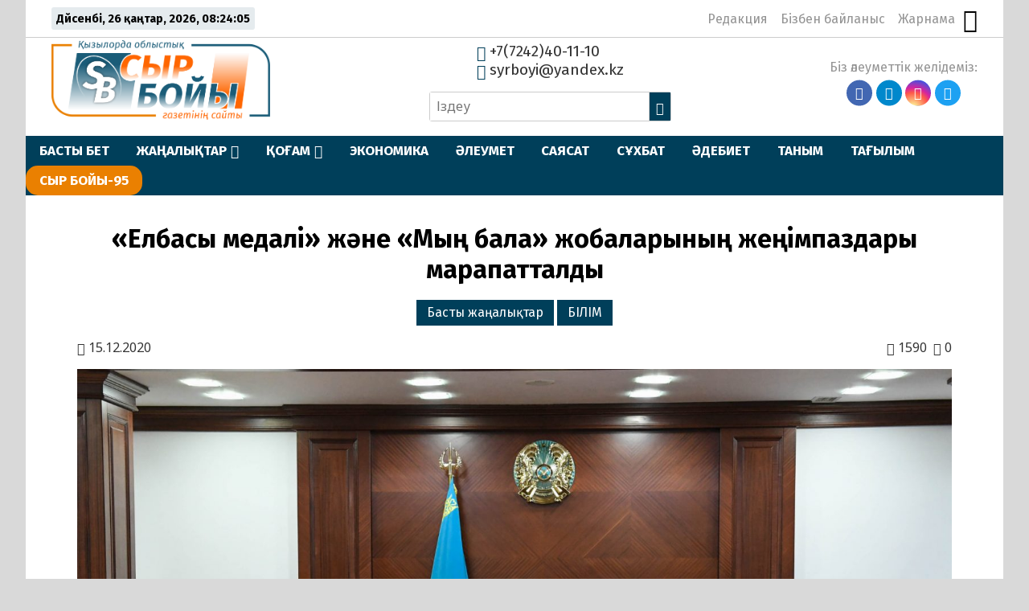

--- FILE ---
content_type: text/html; charset=UTF-8
request_url: https://syrboyi.kz/bilim/elbasy-medali-zhaene-myng-bala-zhobalarynyng-zhengimpazdary-marapattaldy-52998/
body_size: 25537
content:
<!DOCTYPE html>
<html lang="ru">

<head>
    <meta charset="UTF-8">
    <meta name="viewport" content="width=device-width, initial-scale=1.0">
    <meta name="format-detection" content="telephone=no">
    <title>«Елбасы медалі» және «Мың бала» жобаларының жеңімпаздары марапатталды &#8211; syrboyi.kz</title>
<meta name='robots' content='max-image-preview:large' />
<link rel='dns-prefetch' href='//yastatic.net' />
<link rel='dns-prefetch' href='//s.w.org' />
<meta name="robots" content="index, follow"><meta property="og:site_name" content="Сыр Бойы"/><meta property="og:type" content="article"/><meta property="og:title" content="«Елбасы медалі» және «Мың бала» жобаларының жеңімпаздары марапатталды"/><meta property="og:url" content="https://syrboyi.kz/bilim/elbasy-medali-zhaene-myng-bala-zhobalarynyng-zhengimpazdary-marapattaldy-52998/"/><meta property="og:image" content="https://syrboyi.kz/wp-content/uploads/2020/12/131398242_2972200666216316_7016850079266603382_o.jpg"/><meta property="og:description" content="Облыс әкімі Гүлшара Әбдіқалықова Тәуелсіздік мерекесі қарсаңында ҚР Тұңғыш Президенті қорының ұйымдастыруымен өткен «Ел үміті» және «Мың бала» жобаларының жеңімпаздарын қабылдады. Жиында аймақ басшысы терең білім алу қай кезеңде де өзекті екенін айтып, зияткер, көшбасшы балаларға сәттілік тілеп, айрықша сенім білдірді.- Біз үшін жастармен жүздесіп, пікір алмасатын әрбір кездесудің маңызы ерекше. Ал бүгінгі кездесудің мәні [&hellip;]"/><meta name="twitter:card" value="summary" /><meta name="twitter:url" value="https://syrboyi.kz/bilim/elbasy-medali-zhaene-myng-bala-zhobalarynyng-zhengimpazdary-marapattaldy-52998/" /><meta name="twitter:title" value="«Елбасы медалі» және «Мың бала» жобаларының жеңімпаздары марапатталды" /><meta name="twitter:description" value="Облыс әкімі Гүлшара Әбдіқалықова Тәуелсіздік мерекесі қарсаңында ҚР Тұңғыш Президенті қорының ұйымдастыруымен өткен «Ел үміті» және «Мың бала» жобаларының жеңімпаздарын қабылдады. Жиында аймақ басшысы терең білім алу қай кезеңде де өзекті екенін айтып, зияткер, көшбасшы балаларға сәттілік тілеп, айрықша сенім білдірді.- Біз үшін жастармен жүздесіп, пікір алмасатын әрбір кездесудің маңызы ерекше. Ал бүгінгі кездесудің мәні [&hellip;]" /><meta name="twitter:image" value="https://syrboyi.kz/wp-content/uploads/2020/12/131398242_2972200666216316_7016850079266603382_o.jpg" /><meta name="twitter:site" value="@kz_syrboyi" /><link rel='stylesheet' id='wp-block-library-css'  href='https://syrboyi.kz/wp-includes/css/dist/block-library/style.min.css' type='text/css' media='all' />
<style id='global-styles-inline-css' type='text/css'>
body{--wp--preset--color--black: #000000;--wp--preset--color--cyan-bluish-gray: #abb8c3;--wp--preset--color--white: #ffffff;--wp--preset--color--pale-pink: #f78da7;--wp--preset--color--vivid-red: #cf2e2e;--wp--preset--color--luminous-vivid-orange: #ff6900;--wp--preset--color--luminous-vivid-amber: #fcb900;--wp--preset--color--light-green-cyan: #7bdcb5;--wp--preset--color--vivid-green-cyan: #00d084;--wp--preset--color--pale-cyan-blue: #8ed1fc;--wp--preset--color--vivid-cyan-blue: #0693e3;--wp--preset--color--vivid-purple: #9b51e0;--wp--preset--gradient--vivid-cyan-blue-to-vivid-purple: linear-gradient(135deg,rgba(6,147,227,1) 0%,rgb(155,81,224) 100%);--wp--preset--gradient--light-green-cyan-to-vivid-green-cyan: linear-gradient(135deg,rgb(122,220,180) 0%,rgb(0,208,130) 100%);--wp--preset--gradient--luminous-vivid-amber-to-luminous-vivid-orange: linear-gradient(135deg,rgba(252,185,0,1) 0%,rgba(255,105,0,1) 100%);--wp--preset--gradient--luminous-vivid-orange-to-vivid-red: linear-gradient(135deg,rgba(255,105,0,1) 0%,rgb(207,46,46) 100%);--wp--preset--gradient--very-light-gray-to-cyan-bluish-gray: linear-gradient(135deg,rgb(238,238,238) 0%,rgb(169,184,195) 100%);--wp--preset--gradient--cool-to-warm-spectrum: linear-gradient(135deg,rgb(74,234,220) 0%,rgb(151,120,209) 20%,rgb(207,42,186) 40%,rgb(238,44,130) 60%,rgb(251,105,98) 80%,rgb(254,248,76) 100%);--wp--preset--gradient--blush-light-purple: linear-gradient(135deg,rgb(255,206,236) 0%,rgb(152,150,240) 100%);--wp--preset--gradient--blush-bordeaux: linear-gradient(135deg,rgb(254,205,165) 0%,rgb(254,45,45) 50%,rgb(107,0,62) 100%);--wp--preset--gradient--luminous-dusk: linear-gradient(135deg,rgb(255,203,112) 0%,rgb(199,81,192) 50%,rgb(65,88,208) 100%);--wp--preset--gradient--pale-ocean: linear-gradient(135deg,rgb(255,245,203) 0%,rgb(182,227,212) 50%,rgb(51,167,181) 100%);--wp--preset--gradient--electric-grass: linear-gradient(135deg,rgb(202,248,128) 0%,rgb(113,206,126) 100%);--wp--preset--gradient--midnight: linear-gradient(135deg,rgb(2,3,129) 0%,rgb(40,116,252) 100%);--wp--preset--duotone--dark-grayscale: url('#wp-duotone-dark-grayscale');--wp--preset--duotone--grayscale: url('#wp-duotone-grayscale');--wp--preset--duotone--purple-yellow: url('#wp-duotone-purple-yellow');--wp--preset--duotone--blue-red: url('#wp-duotone-blue-red');--wp--preset--duotone--midnight: url('#wp-duotone-midnight');--wp--preset--duotone--magenta-yellow: url('#wp-duotone-magenta-yellow');--wp--preset--duotone--purple-green: url('#wp-duotone-purple-green');--wp--preset--duotone--blue-orange: url('#wp-duotone-blue-orange');--wp--preset--font-size--small: 13px;--wp--preset--font-size--medium: 20px;--wp--preset--font-size--large: 36px;--wp--preset--font-size--x-large: 42px;}.has-black-color{color: var(--wp--preset--color--black) !important;}.has-cyan-bluish-gray-color{color: var(--wp--preset--color--cyan-bluish-gray) !important;}.has-white-color{color: var(--wp--preset--color--white) !important;}.has-pale-pink-color{color: var(--wp--preset--color--pale-pink) !important;}.has-vivid-red-color{color: var(--wp--preset--color--vivid-red) !important;}.has-luminous-vivid-orange-color{color: var(--wp--preset--color--luminous-vivid-orange) !important;}.has-luminous-vivid-amber-color{color: var(--wp--preset--color--luminous-vivid-amber) !important;}.has-light-green-cyan-color{color: var(--wp--preset--color--light-green-cyan) !important;}.has-vivid-green-cyan-color{color: var(--wp--preset--color--vivid-green-cyan) !important;}.has-pale-cyan-blue-color{color: var(--wp--preset--color--pale-cyan-blue) !important;}.has-vivid-cyan-blue-color{color: var(--wp--preset--color--vivid-cyan-blue) !important;}.has-vivid-purple-color{color: var(--wp--preset--color--vivid-purple) !important;}.has-black-background-color{background-color: var(--wp--preset--color--black) !important;}.has-cyan-bluish-gray-background-color{background-color: var(--wp--preset--color--cyan-bluish-gray) !important;}.has-white-background-color{background-color: var(--wp--preset--color--white) !important;}.has-pale-pink-background-color{background-color: var(--wp--preset--color--pale-pink) !important;}.has-vivid-red-background-color{background-color: var(--wp--preset--color--vivid-red) !important;}.has-luminous-vivid-orange-background-color{background-color: var(--wp--preset--color--luminous-vivid-orange) !important;}.has-luminous-vivid-amber-background-color{background-color: var(--wp--preset--color--luminous-vivid-amber) !important;}.has-light-green-cyan-background-color{background-color: var(--wp--preset--color--light-green-cyan) !important;}.has-vivid-green-cyan-background-color{background-color: var(--wp--preset--color--vivid-green-cyan) !important;}.has-pale-cyan-blue-background-color{background-color: var(--wp--preset--color--pale-cyan-blue) !important;}.has-vivid-cyan-blue-background-color{background-color: var(--wp--preset--color--vivid-cyan-blue) !important;}.has-vivid-purple-background-color{background-color: var(--wp--preset--color--vivid-purple) !important;}.has-black-border-color{border-color: var(--wp--preset--color--black) !important;}.has-cyan-bluish-gray-border-color{border-color: var(--wp--preset--color--cyan-bluish-gray) !important;}.has-white-border-color{border-color: var(--wp--preset--color--white) !important;}.has-pale-pink-border-color{border-color: var(--wp--preset--color--pale-pink) !important;}.has-vivid-red-border-color{border-color: var(--wp--preset--color--vivid-red) !important;}.has-luminous-vivid-orange-border-color{border-color: var(--wp--preset--color--luminous-vivid-orange) !important;}.has-luminous-vivid-amber-border-color{border-color: var(--wp--preset--color--luminous-vivid-amber) !important;}.has-light-green-cyan-border-color{border-color: var(--wp--preset--color--light-green-cyan) !important;}.has-vivid-green-cyan-border-color{border-color: var(--wp--preset--color--vivid-green-cyan) !important;}.has-pale-cyan-blue-border-color{border-color: var(--wp--preset--color--pale-cyan-blue) !important;}.has-vivid-cyan-blue-border-color{border-color: var(--wp--preset--color--vivid-cyan-blue) !important;}.has-vivid-purple-border-color{border-color: var(--wp--preset--color--vivid-purple) !important;}.has-vivid-cyan-blue-to-vivid-purple-gradient-background{background: var(--wp--preset--gradient--vivid-cyan-blue-to-vivid-purple) !important;}.has-light-green-cyan-to-vivid-green-cyan-gradient-background{background: var(--wp--preset--gradient--light-green-cyan-to-vivid-green-cyan) !important;}.has-luminous-vivid-amber-to-luminous-vivid-orange-gradient-background{background: var(--wp--preset--gradient--luminous-vivid-amber-to-luminous-vivid-orange) !important;}.has-luminous-vivid-orange-to-vivid-red-gradient-background{background: var(--wp--preset--gradient--luminous-vivid-orange-to-vivid-red) !important;}.has-very-light-gray-to-cyan-bluish-gray-gradient-background{background: var(--wp--preset--gradient--very-light-gray-to-cyan-bluish-gray) !important;}.has-cool-to-warm-spectrum-gradient-background{background: var(--wp--preset--gradient--cool-to-warm-spectrum) !important;}.has-blush-light-purple-gradient-background{background: var(--wp--preset--gradient--blush-light-purple) !important;}.has-blush-bordeaux-gradient-background{background: var(--wp--preset--gradient--blush-bordeaux) !important;}.has-luminous-dusk-gradient-background{background: var(--wp--preset--gradient--luminous-dusk) !important;}.has-pale-ocean-gradient-background{background: var(--wp--preset--gradient--pale-ocean) !important;}.has-electric-grass-gradient-background{background: var(--wp--preset--gradient--electric-grass) !important;}.has-midnight-gradient-background{background: var(--wp--preset--gradient--midnight) !important;}.has-small-font-size{font-size: var(--wp--preset--font-size--small) !important;}.has-medium-font-size{font-size: var(--wp--preset--font-size--medium) !important;}.has-large-font-size{font-size: var(--wp--preset--font-size--large) !important;}.has-x-large-font-size{font-size: var(--wp--preset--font-size--x-large) !important;}
</style>
<link rel='stylesheet' id='simple-banner-style-css'  href='https://syrboyi.kz/wp-content/plugins/simple-banner/simple-banner.css' type='text/css' media='all' />
<link rel='stylesheet' id='style-css'  href='https://syrboyi.kz/wp-content/themes/syrb/style.css' type='text/css' media='all' />
<link rel='stylesheet' id='slick-css'  href='https://syrboyi.kz/wp-content/themes/syrb/libs/slick/slick.css' type='text/css' media='all' />
<script type='text/javascript' src='https://syrboyi.kz/wp-includes/js/jquery/jquery.min.js' id='jquery-core-js'></script>
<script type='text/javascript' src='https://syrboyi.kz/wp-includes/js/jquery/jquery-migrate.min.js' id='jquery-migrate-js'></script>
<script type='text/javascript' id='simple-banner-script-js-before'>
const simpleBannerScriptParams = {"pro_version_enabled":"","debug_mode":"","id":52998,"version":"3.2.0","banner_params":[{"hide_simple_banner":"yes","simple_banner_prepend_element":"body","simple_banner_position":"static","header_margin":"","header_padding":"","wp_body_open_enabled":"","wp_body_open":true,"simple_banner_z_index":"","simple_banner_text":"<a href=\"https:\/\/syrboyi.kz\/tag\/nawryznama\/\" target=\"_blank\"><img src=\"https:\/\/syrboyi.kz\/wp-content\/uploads\/2025\/03\/nauryz.webp\" width=\"150\" height=\"auto\" align=\"middle\" alt=\"\"><\/a>","disabled_on_current_page":false,"disabled_pages_array":[],"is_current_page_a_post":true,"disabled_on_posts":"","simple_banner_disabled_page_paths":"","simple_banner_font_size":"20px","simple_banner_color":"#74b445","simple_banner_text_color":"","simple_banner_link_color":"#ffffff","simple_banner_close_color":"","simple_banner_custom_css":"padding-top: 0px;\r\npadding-bottom: 0px;","simple_banner_scrolling_custom_css":"position: fixed;","simple_banner_text_custom_css":"","simple_banner_button_css":"","site_custom_css":"","keep_site_custom_css":"","site_custom_js":"","keep_site_custom_js":"","close_button_enabled":"","close_button_expiration":"","close_button_cookie_set":false,"current_date":{"date":"2026-01-26 08:23:59.878317","timezone_type":3,"timezone":"UTC"},"start_date":{"date":"2026-01-26 08:23:59.878324","timezone_type":3,"timezone":"UTC"},"end_date":{"date":"2026-01-26 08:23:59.878329","timezone_type":3,"timezone":"UTC"},"simple_banner_start_after_date":"","simple_banner_remove_after_date":"","simple_banner_insert_inside_element":""}]}
</script>
<script type='text/javascript' src='https://syrboyi.kz/wp-content/plugins/simple-banner/simple-banner.js' id='simple-banner-script-js'></script>
<link rel="canonical" href="https://syrboyi.kz/bilim/elbasy-medali-zhaene-myng-bala-zhobalarynyng-zhengimpazdary-marapattaldy-52998/" />
	<script type="text/javascript">
	    var ajaxurl = 'https://syrboyi.kz/wp-admin/admin-ajax.php';
	</script>
	<style>.pseudo-clearfy-link { color: #008acf; cursor: pointer;}.pseudo-clearfy-link:hover { text-decoration: none;}</style><style id="simple-banner-hide" type="text/css">.simple-banner{display:none;}</style><style id="simple-banner-position" type="text/css">.simple-banner{position:static;}</style><style id="simple-banner-font-size" type="text/css">.simple-banner .simple-banner-text{font-size:20px;}</style><style id="simple-banner-background-color" type="text/css">.simple-banner{background:#74b445;}</style><style id="simple-banner-text-color" type="text/css">.simple-banner .simple-banner-text{color: #ffffff;}</style><style id="simple-banner-link-color" type="text/css">.simple-banner .simple-banner-text a{color:#ffffff;}</style><style id="simple-banner-z-index" type="text/css">.simple-banner{z-index: 99999;}</style><style id="simple-banner-custom-css" type="text/css">.simple-banner{padding-top: 0px;
padding-bottom: 0px;}</style><style id="simple-banner-scrolling-custom-css" type="text/css">.simple-banner.simple-banner-scrolling{position: fixed;}</style><style id="simple-banner-site-custom-css-dummy" type="text/css"></style><script id="simple-banner-site-custom-js-dummy" type="text/javascript"></script><link rel="icon" href="https://syrboyi.kz/wp-content/uploads/2020/04/cropped-sb_new_logo-32x32.png" sizes="32x32" />
<link rel="icon" href="https://syrboyi.kz/wp-content/uploads/2020/04/cropped-sb_new_logo-192x192.png" sizes="192x192" />
<link rel="apple-touch-icon" href="https://syrboyi.kz/wp-content/uploads/2020/04/cropped-sb_new_logo-180x180.png" />
<meta name="msapplication-TileImage" content="https://syrboyi.kz/wp-content/uploads/2020/04/cropped-sb_new_logo-270x270.png" />
		<style type="text/css" id="wp-custom-css">
			.ccfic {
	font-size: .8em;
    line-height: 1.5em;
    text-align: left;
	color: #003F5A;
}

.readmore-news
.ccfic {
    display: none;
		}
	
.wp-block-image figcaption {
	text-align: center;
	font-size: .8em;
	font-style: italic;
	color: #003F5A;
}

.section-audionews {
	display: none;
}

.main-menu_list li:last-child {

   background-color: #EA8001;
	border-radius: 15px;
}

.main-menu_list li>.sub-menu li a {
    
   background-color: #003F5A;
}

		</style>
		    <!-- Yandex.Metrika counter -->
    <script type="text/javascript">
        (function(m, e, t, r, i, k, a) {
            m[i] = m[i] || function() {
                (m[i].a = m[i].a || []).push(arguments)
            };
            m[i].l = 1 * new Date();
            k = e.createElement(t), a = e.getElementsByTagName(t)[0], k.async = 1, k.src = r, a.parentNode.insertBefore(k, a)
        })
        (window, document, "script", "https://mc.yandex.ru/metrika/tag.js", "ym");

        ym(62760055, "init", {
            clickmap: true,
            trackLinks: true,
            accurateTrackBounce: true
        });
    </script>
    <noscript>
        <div><img src="https://mc.yandex.ru/watch/62760055" style="position:absolute; left:-9999px;" alt="" /></div>
    </noscript>
    <!-- /Yandex.Metrika counter -->
</head>

<body>

    <div class="paper-wrapper">

        <header class="main-header">

            <div class="main-header_top">
                <div class="today-is">
                    <p id="date-now"></p>
                </div>
                <nav class="nav-top">
                    <ul id="nav-top_list" class="nav-top_list"><li id="menu-item-38070" class="menu-item menu-item-type-post_type menu-item-object-page menu-item-38070"><a href="https://syrboyi.kz/redakcija/">Редакция</a></li>
<li id="menu-item-37853" class="menu-item menu-item-type-post_type menu-item-object-page menu-item-37853"><a href="https://syrboyi.kz/bizben-bailanys/">Бізбен байланыс</a></li>
<li id="menu-item-37850" class="menu-item menu-item-type-post_type menu-item-object-page menu-item-37850"><a href="https://syrboyi.kz/jarnama/">Жарнама</a></li>
</ul>                    <button class="vision-switcher" title="Нашар көрушілер режимі"><span class="icon-sunglasses"></span></button>
                </nav>
            </div>

            <div class="main-header_bottom">
                <a class="logo" href="https://syrboyi.kz">
                    <img src="https://syrboyi.kz/wp-content/themes/syrb/img/syrboyi-logo.png" alt="Сыр Бойы">
                </a>

                <div class="contacts-and-search">
                    <div class="contacts">
                        <a href="tel:+77242401110"><span class="icon-phone"></span> +7(7242)40-11-10</a>
                        <a href="mailto:syrboyi@yandex.kz"><span class="icon-envelop"></span> syrboyi@yandex.kz</a>
                    </div>
                    <form class="search-form" action="https://syrboyi.kz/" method="get">
	<input type="search" name="s" class="search-field" id="search-field" value="" placeholder="Іздеу">
	<button><span class="icon-search"></span></button>
</form>                </div>

                <nav class="social-links">
                    <p>Біз әлеуметтік желідеміз:</p>
                    <ul class="social-links_list">
                        <li><a href="https://www.facebook.com/syrboyi.kz/" target="_blank"><span class="icon-facebook"></span></a></li>
                        <li><a href="https://t.me/syrboyi_kz/" target="_blank"><span class="icon-telegram"></span></a></li>
                        <li><a href="https://www.instagram.com/syrboyi_kz" target="_blank"><span class="icon-instagram"></span></a></li>
                        <li><a href="https://twitter.com/kz_syrboyi" target="_blank"><span class="icon-twitter"></span></a></li>
                    </ul>
                </nav>
            </div>

            <div class="main-menu">
                <button class="open-menu">
                    <div class="hamburger">
                        <div></div>
                        <div></div>
                        <div></div>
                    </div>
                </button>
                <button class="close-menu"></button>
                <nav class="main-menu_nav">
                    <ul id="main-menu_list" class="main-menu_list"><li id="menu-item-38140" class="menu-item menu-item-type-post_type menu-item-object-page menu-item-home menu-item-38140"><a href="https://syrboyi.kz/">БАСТЫ БЕТ</a></li>
<li id="menu-item-38323" class="menu-item menu-item-type-post_type menu-item-object-page menu-item-has-children menu-item-38323"><a href="https://syrboyi.kz/songghy-zhangalyqtar/">ЖАҢАЛЫҚТАР</a>
<ul class="sub-menu">
	<li id="menu-item-38123" class="menu-item menu-item-type-taxonomy menu-item-object-category menu-item-38123"><a href="https://syrboyi.kz/category/janalyqtar/alem/">ӘЛЕМ</a></li>
	<li id="menu-item-38124" class="menu-item menu-item-type-taxonomy menu-item-object-category menu-item-38124"><a href="https://syrboyi.kz/category/janalyqtar/el/">ЕЛ</a></li>
	<li id="menu-item-38125" class="menu-item menu-item-type-taxonomy menu-item-object-category menu-item-38125"><a href="https://syrboyi.kz/category/janalyqtar/onir/">ӨҢІР</a></li>
	<li id="menu-item-145963" class="menu-item menu-item-type-taxonomy menu-item-object-category menu-item-145963"><a href="https://syrboyi.kz/category/gazet/">ГАЗЕТ</a></li>
</ul>
</li>
<li id="menu-item-37842" class="menu-item menu-item-type-taxonomy menu-item-object-category menu-item-has-children menu-item-37842"><a href="https://syrboyi.kz/category/kogam/">ҚОҒАМ</a>
<ul class="sub-menu">
	<li id="menu-item-38131" class="menu-item menu-item-type-taxonomy menu-item-object-category menu-item-38131"><a href="https://syrboyi.kz/category/densaylik/">ДЕНСАУЛЫҚ</a></li>
	<li id="menu-item-38128" class="menu-item menu-item-type-taxonomy menu-item-object-category current-post-ancestor current-menu-parent current-post-parent menu-item-38128"><a href="https://syrboyi.kz/category/bilim/">БІЛІМ</a></li>
	<li id="menu-item-38133" class="menu-item menu-item-type-taxonomy menu-item-object-category menu-item-38133"><a href="https://syrboyi.kz/category/madeniet/">МӘДЕНИЕТ</a></li>
	<li id="menu-item-38132" class="menu-item menu-item-type-taxonomy menu-item-object-category menu-item-38132"><a href="https://syrboyi.kz/category/doda/">СПОРТ</a></li>
</ul>
</li>
<li id="menu-item-38134" class="menu-item menu-item-type-taxonomy menu-item-object-category menu-item-38134"><a href="https://syrboyi.kz/category/ekonomik/">ЭКОНОМИКА</a></li>
<li id="menu-item-38135" class="menu-item menu-item-type-taxonomy menu-item-object-category menu-item-38135"><a href="https://syrboyi.kz/category/aleymet/">ӘЛЕУМЕТ</a></li>
<li id="menu-item-38136" class="menu-item menu-item-type-taxonomy menu-item-object-category menu-item-38136"><a href="https://syrboyi.kz/category/saysat/">САЯСАТ</a></li>
<li id="menu-item-38137" class="menu-item menu-item-type-taxonomy menu-item-object-category menu-item-38137"><a href="https://syrboyi.kz/category/suhbat/">СҰХБАТ</a></li>
<li id="menu-item-37844" class="menu-item menu-item-type-taxonomy menu-item-object-category menu-item-37844"><a href="https://syrboyi.kz/category/adebiet/">ӘДЕБИЕТ</a></li>
<li id="menu-item-38138" class="menu-item menu-item-type-taxonomy menu-item-object-category menu-item-38138"><a href="https://syrboyi.kz/category/tanim/">ТАНЫМ</a></li>
<li id="menu-item-38139" class="menu-item menu-item-type-taxonomy menu-item-object-category menu-item-38139"><a href="https://syrboyi.kz/category/tagilim/">ТАҒЫЛЫМ</a></li>
<li id="menu-item-164966" class="menu-item menu-item-type-taxonomy menu-item-object-category menu-item-164966"><a href="https://syrboyi.kz/category/syr-bojy-95/">СЫР БОЙЫ-95</a></li>
</ul>                </nav>
            </div>
        </header>			
			<div class="scsb">
				<div class="scsb-content">

	            
	            	<article class="single-post">
	<header class="single-post-title">
		<h1>«Елбасы медалі» және «Мың бала» жобаларының жеңімпаздары марапатталды</h1>
		<ul class="single-post_cat-names">
			<li><a href="https://syrboyi.kz/category/basty-zhangalyqtar/">Басты жаңалықтар</a></li><li><a href="https://syrboyi.kz/category/bilim/">БІЛІМ</a></li>		</ul>
		<div class="post-data">
            <p class="post-date"><span class="icon-calendar"></span> 15.12.2020</p>
            <p class="post-views"><span class="icon-eye"></span> 1590</p> 
            <p class="post-comments-number"><span class="icon-bubbles4"></span> 0</p>
        </div>
        		<div class="article-img">
			<img width="1848" height="1187" src="https://syrboyi.kz/wp-content/uploads/2020/12/131398242_2972200666216316_7016850079266603382_o.jpg" class="attachment-post-thumbnail size-post-thumbnail wp-post-image" alt="" srcset="https://syrboyi.kz/wp-content/uploads/2020/12/131398242_2972200666216316_7016850079266603382_o.jpg 1848w, https://syrboyi.kz/wp-content/uploads/2020/12/131398242_2972200666216316_7016850079266603382_o-300x193.jpg 300w, https://syrboyi.kz/wp-content/uploads/2020/12/131398242_2972200666216316_7016850079266603382_o-1024x658.jpg 1024w, https://syrboyi.kz/wp-content/uploads/2020/12/131398242_2972200666216316_7016850079266603382_o-768x493.jpg 768w, https://syrboyi.kz/wp-content/uploads/2020/12/131398242_2972200666216316_7016850079266603382_o-1536x987.jpg 1536w" sizes="(max-width: 1848px) 100vw, 1848px" />		</div>
			</header>
	<div class="post-content">
		
<p><strong>Облыс әкімі Гүлшара Әбдіқалықова Тәуелсіздік мерекесі қарсаңында ҚР Тұңғыш Президенті қорының ұйымдастыруымен өткен «Ел үміті» және «Мың бала» жобаларының жеңімпаздарын қабылдады. </strong></p>



<p>Жиында аймақ басшысы терең білім алу қай кезеңде де өзекті екенін айтып, зияткер, көшбасшы балаларға сәттілік тілеп, айрықша сенім білдірді.- Біз үшін жастармен жүздесіп, пікір алмасатын әрбір кездесудің маңызы ерекше. Ал бүгінгі кездесудің мәні тіптен бөлек деуге болады. Біз әлемнің жаңа талаптары мен сұраныстарына лайықты жауап беруіміз керек. Ол үшін Сіздер, Тәуелсіз еліміздің жаңа буын жастары, білімді әрі талапты болуларыңыз керек. Ата-бабаларымыз ғылым-білімнің тек оқу арқылы табылатынын өсиет етті. Сондықтан, егемен еліміздің жаңа, азат ойлы буыны ретінде Сіздердің алдарыңызда Тәуелсіздікті көздің қарашығындай сақтап, Отанымыз үшін пайдалы білім алу міндеті тұр,-деді облыс әкімі.</p>



<p>«Ел үміті» жобасына облыстан 446 талапкер қатысқан. Нәтижесінде 62 қатысушы қола медальге болды. Ал, «Мың бала» Ұлттық зияткерлік олимпиадасында ауыл мектептерінен барлығы 18 мыңнан астам оқушы бақ сынады. Оның 75-і жеңімпаз атанды. Үздік жастардың 23-і дарынды балаларға арналған мектептерге конкурстан тыс қабылданып, Елбасы Академиясы жанындағы «Бірге оқу» онлайн мектебінде пәндік дайындықтан өтуде. </p>



<p>Жиында «Ел үміті» және «Қамқорлық» бастамаларына арналған бейнеролик көрсетіліп, дарынды жастардың пікірі тыңдалды. Байқау жеңімпазы Санжар Асфендияров атындағы медицина университетінің 3-курс студенті Нұрай Әбжан аймақ басшысына арнайы алғысын білдіріп, «Елбасы медалі» сыйлығын иелену бақыты бұйырғанын мақтанышпен жеткізді. Қабылдау соңында облыс әкімі Гүлшара Әбдіқалықова білім бәйгесінде оза шауып, үздіктердің қатарынан көрінген 10 оқушыға Елбасы медалін табыс етті. </p>



<p>Сондай-ақ, «Мың бала» олимпидасының жүлдегерлеріне ноутбук беріп, ілтипат танытты. Ерекше айту керек, үздіктердің қатарынан көрінген қызылордалық №101 мектеп оқушысы Елдос Төлепберген Елбасы қолынан медаль иеленді.</p>
	</div>
	<footer>
		<div class="post-tags">
								</div>
				<div class="social-sharing">
			<p>Әлеуметтік желілерде бөлісіңіз:</p>
			<div class="ya-share2" data-services="whatsapp,telegram,vkontakte,facebook,odnoklassniki,moimir,twitter,skype"></div>
		</div>
	</footer>
</article>
					
					
					

																<section class="section_category similar-news section_single-cat">
							<header>
		                    	<h4>Тағы да оқыңыз:</h4>
		                	</header>
							<div class="category-news">
								<div class="category-news_items">
			                    	                    		
<article class="category-news_item">
    <a href="https://syrboyi.kz/aleymet/ardagerler-kengesining-kezekti-ix-konferencijasy-oetti-203866/" title="Ардагерлер кеңесінің кезекті IX конференциясы өтті">
        <div 
            class="category-post_link-img" 
            style="background-image: linear-gradient(to top, rgba(0, 0, 0, 0.66), rgba(0, 0, 0, 0.1)), 
            url('https://syrboyi.kz/wp-content/uploads/2026/01/ardagee.jpg');">
        </div>
        <div class="post-info">
            <h4 class="category-post_heading">Ардагерлер кеңесінің кезекті IX конференциясы өтті</h4>
            <div class="post-data">
                <p class="post-date"><span class="icon-calendar"></span> 25.01.2026</p>
                <p class="post-views"><span class="icon-eye"></span> 10</p> 
                <p class="post-comments-number"><span class="icon-bubbles4"></span> 0</p>
            </div>
        </div>
    </a>
</article>	                    			                    		
<article class="category-news_item">
    <a href="https://syrboyi.kz/aleymet/sarbulaq-awylyna-awyz-sw-berildi-203863/" title="Сарбұлақ ауылына ауыз су берілді">
        <div 
            class="category-post_link-img" 
            style="background-image: linear-gradient(to top, rgba(0, 0, 0, 0.66), rgba(0, 0, 0, 0.1)), 
            url('https://syrboyi.kz/wp-content/uploads/2026/01/awyz.jpg');">
        </div>
        <div class="post-info">
            <h4 class="category-post_heading">Сарбұлақ ауылына ауыз су берілді</h4>
            <div class="post-data">
                <p class="post-date"><span class="icon-calendar"></span> 25.01.2026</p>
                <p class="post-views"><span class="icon-eye"></span> 11</p> 
                <p class="post-comments-number"><span class="icon-bubbles4"></span> 0</p>
            </div>
        </div>
    </a>
</article>	                    			                    		
<article class="category-news_item">
    <a href="https://syrboyi.kz/zedelnews/ajmaq-basshysy-awrwhanagha-zhapsarlas-salynghan-zhanga-ghimaratty-koerdi-203861/" title="Аймақ басшысы ауруханаға жапсарлас салынған жаңа ғимаратты көрді">
        <div 
            class="category-post_link-img" 
            style="background-image: linear-gradient(to top, rgba(0, 0, 0, 0.66), rgba(0, 0, 0, 0.1)), 
            url('https://syrboyi.kz/wp-content/uploads/2026/01/awrwhana.jpg');">
        </div>
        <div class="post-info">
            <h4 class="category-post_heading">Аймақ басшысы ауруханаға жапсарлас салынған жаңа ғимаратты көрді</h4>
            <div class="post-data">
                <p class="post-date"><span class="icon-calendar"></span> 25.01.2026</p>
                <p class="post-views"><span class="icon-eye"></span> 11</p> 
                <p class="post-comments-number"><span class="icon-bubbles4"></span> 0</p>
            </div>
        </div>
    </a>
</article>	                    			                    		
<article class="category-news_item">
    <a href="https://syrboyi.kz/aleymet/aral-awdandyq-koepbejindi-ortalyq-awrwhanasynyng-zhuqpaly-awrwlar-boelimshesi-ashyldy-203858/" title="Арал аудандық көпбейінді орталық ауруханасының жұқпалы аурулар бөлімшесі ашылды">
        <div 
            class="category-post_link-img" 
            style="background-image: linear-gradient(to top, rgba(0, 0, 0, 0.66), rgba(0, 0, 0, 0.1)), 
            url('https://syrboyi.kz/wp-content/uploads/2026/01/aw.jpg');">
        </div>
        <div class="post-info">
            <h4 class="category-post_heading">Арал аудандық көпбейінді орталық ауруханасының жұқпалы аурулар бөлімшесі ашылды</h4>
            <div class="post-data">
                <p class="post-date"><span class="icon-calendar"></span> 25.01.2026</p>
                <p class="post-views"><span class="icon-eye"></span> 10</p> 
                <p class="post-comments-number"><span class="icon-bubbles4"></span> 0</p>
            </div>
        </div>
    </a>
</article>	                    			                    				                    	</div>
							</div>
						</section>
					
								
				</div>
				
				<aside class="main-sidebar">
	<div class="main-sidebar_content">
		<div class="clone-it">
			<section class="sidebar-news recent-news tabs">
				<header class="section-header">
					<h4>Жаңалықтар</h4>
					<ul class="tabs-caption">
					    <li class="most-recent__tab styled-heading">Соңғы</li>
					    <li class="most-viewed__tab">Көп қаралған</li>
					</ul>
				</header>
				<div class="sidebar-news-tab active-tab">
					<ul class="sidebar-news-list recent-news-list">
									            			                <li>
    <a href="https://syrboyi.kz/akparat/taetti-zhol-nemese-aldanbaw-203918/">
    	    	    	        <h5>«Тәтті жол» немесе алданбау</h5>
        <div class="post-data">
            <p class="post-date"><span class="icon-calendar"></span> 26.01.2026</p>
            <p class="post-views"><span class="icon-eye"></span> 5</p>
                    </div>
    </a>
</li>			            			                <li>
    <a href="https://syrboyi.kz/akparat/zhalaghash-awdanynda-eldi-mekenderding-infraqurylymyn-damytwgha-basymdyq-berilwde-203916/">
    	    	    	        <h5>Жалағаш ауданында елді мекендердің инфрақұрылымын дамытуға басымдық берілуде</h5>
        <div class="post-data">
            <p class="post-date"><span class="icon-calendar"></span> 26.01.2026</p>
            <p class="post-views"><span class="icon-eye"></span> 5</p>
                    </div>
    </a>
</li>			            			                <li>
    <a href="https://syrboyi.kz/akparat/strong-erenning-erligi-strong-203915/">
    	    	    	        <h5>Ереннің ерлігі</h5>
        <div class="post-data">
            <p class="post-date"><span class="icon-calendar"></span> 26.01.2026</p>
            <p class="post-views"><span class="icon-eye"></span> 25</p>
                    </div>
    </a>
</li>			            			                <li>
    <a href="https://syrboyi.kz/akparat/konstitwcijalyq-komissija-ekinshi-otyrysynda-quryltaj-halyq-kengesi-boelimderi-bojynsha-normalardy-talqylady-nbsp-203913/">
    	    	    	        <h5>Конституциялық комиссия екінші отырысында «Құрылтай», «Халық кеңесі» бөлімдері бойынша нормаларды талқылады&nbsp;</h5>
        <div class="post-data">
            <p class="post-date"><span class="icon-calendar"></span> 26.01.2026</p>
            <p class="post-views"><span class="icon-eye"></span> 5</p>
                    </div>
    </a>
</li>			            			                <li>
    <a href="https://syrboyi.kz/zedelnews/aedilet-ministri-konstitwcijagha-engiziletin-oezgerister-memlekettik-zhuejening-tiimdiligin-kueshejtedi-203911/">
    	    	    	        <h5>Әділет министрі: Конституцияға енгізілетін өзгерістер мемлекеттік жүйенің тиімділігін күшейтеді</h5>
        <div class="post-data">
            <p class="post-date"><span class="icon-calendar"></span> 26.01.2026</p>
            <p class="post-views"><span class="icon-eye"></span> 6</p>
                    </div>
    </a>
</li>			            			                <li>
    <a href="https://syrboyi.kz/aleymet/zhalaghash-awdanynda-aelewmettik-salada-ong-oezgerister-qalyptasty-203889/">
    	    	    	        <h5>Жалағаш ауданында әлеуметтік салада оң өзгерістер қалыптасты</h5>
        <div class="post-data">
            <p class="post-date"><span class="icon-calendar"></span> 26.01.2026</p>
            <p class="post-views"><span class="icon-eye"></span> 9</p>
                    </div>
    </a>
</li>			            			                <li>
    <a href="https://syrboyi.kz/akparat/oblystyq-esirtkige-qarsy-bajqaw-qorytyndylandy-203873/">
    	    	    	        <h5>Облыстық есірткіге қарсы байқау қорытындыланды</h5>
        <div class="post-data">
            <p class="post-date"><span class="icon-calendar"></span> 26.01.2026</p>
            <p class="post-views"><span class="icon-eye"></span> 10</p>
                    </div>
    </a>
</li>			            			                <li>
    <a href="https://syrboyi.kz/aleymet/ardagerler-kengesining-kezekti-ix-konferencijasy-oetti-203866/">
    	    	    	        <h5>Ардагерлер кеңесінің кезекті IX конференциясы өтті</h5>
        <div class="post-data">
            <p class="post-date"><span class="icon-calendar"></span> 25.01.2026</p>
            <p class="post-views"><span class="icon-eye"></span> 10</p>
                    </div>
    </a>
</li>			            			                <li>
    <a href="https://syrboyi.kz/aleymet/sarbulaq-awylyna-awyz-sw-berildi-203863/">
    	    	    	        <h5>Сарбұлақ ауылына ауыз су берілді</h5>
        <div class="post-data">
            <p class="post-date"><span class="icon-calendar"></span> 25.01.2026</p>
            <p class="post-views"><span class="icon-eye"></span> 11</p>
                    </div>
    </a>
</li>			            			                <li>
    <a href="https://syrboyi.kz/zedelnews/ajmaq-basshysy-awrwhanagha-zhapsarlas-salynghan-zhanga-ghimaratty-koerdi-203861/">
    	    	    	        <h5>Аймақ басшысы ауруханаға жапсарлас салынған жаңа ғимаратты көрді</h5>
        <div class="post-data">
            <p class="post-date"><span class="icon-calendar"></span> 25.01.2026</p>
            <p class="post-views"><span class="icon-eye"></span> 11</p>
                    </div>
    </a>
</li>			            			            		            </ul>
		            <div class="link-to-all">
		            	<a href="https://syrboyi.kz/songghy-zhangalyqtar/">Барлығы</a>
		            </div>
				</div>
				<div class="sidebar-news-tab">
					<select class="choose-period">
		                <option value="today">24 сағат</option>
		                <option value="week">7 күн</option>
		                <option value="month">30 күн</option>
		            </select>
		            <ul class="sidebar-news-list popular-news-list">
									            			                <li>
    <a href="https://syrboyi.kz/akparat/strong-erenning-erligi-strong-203915/">
    	    	    	        <h5>Ереннің ерлігі</h5>
        <div class="post-data">
            <p class="post-date"><span class="icon-calendar"></span> 26.01.2026</p>
            <p class="post-views"><span class="icon-eye"></span> 25</p>
                    </div>
    </a>
</li>			            			                <li>
    <a href="https://syrboyi.kz/akparat/oblystyq-esirtkige-qarsy-bajqaw-qorytyndylandy-203873/">
    	    	    	        <h5>Облыстық есірткіге қарсы байқау қорытындыланды</h5>
        <div class="post-data">
            <p class="post-date"><span class="icon-calendar"></span> 26.01.2026</p>
            <p class="post-views"><span class="icon-eye"></span> 10</p>
                    </div>
    </a>
</li>			            			                <li>
    <a href="https://syrboyi.kz/aleymet/zhalaghash-awdanynda-aelewmettik-salada-ong-oezgerister-qalyptasty-203889/">
    	    	    	        <h5>Жалағаш ауданында әлеуметтік салада оң өзгерістер қалыптасты</h5>
        <div class="post-data">
            <p class="post-date"><span class="icon-calendar"></span> 26.01.2026</p>
            <p class="post-views"><span class="icon-eye"></span> 9</p>
                    </div>
    </a>
</li>			            			                <li>
    <a href="https://syrboyi.kz/zedelnews/aedilet-ministri-konstitwcijagha-engiziletin-oezgerister-memlekettik-zhuejening-tiimdiligin-kueshejtedi-203911/">
    	    	    	        <h5>Әділет министрі: Конституцияға енгізілетін өзгерістер мемлекеттік жүйенің тиімділігін күшейтеді</h5>
        <div class="post-data">
            <p class="post-date"><span class="icon-calendar"></span> 26.01.2026</p>
            <p class="post-views"><span class="icon-eye"></span> 6</p>
                    </div>
    </a>
</li>			            			                <li>
    <a href="https://syrboyi.kz/akparat/konstitwcijalyq-komissija-ekinshi-otyrysynda-quryltaj-halyq-kengesi-boelimderi-bojynsha-normalardy-talqylady-nbsp-203913/">
    	    	    	        <h5>Конституциялық комиссия екінші отырысында «Құрылтай», «Халық кеңесі» бөлімдері бойынша нормаларды талқылады&nbsp;</h5>
        <div class="post-data">
            <p class="post-date"><span class="icon-calendar"></span> 26.01.2026</p>
            <p class="post-views"><span class="icon-eye"></span> 5</p>
                    </div>
    </a>
</li>			            			                <li>
    <a href="https://syrboyi.kz/akparat/zhalaghash-awdanynda-eldi-mekenderding-infraqurylymyn-damytwgha-basymdyq-berilwde-203916/">
    	    	    	        <h5>Жалағаш ауданында елді мекендердің инфрақұрылымын дамытуға басымдық берілуде</h5>
        <div class="post-data">
            <p class="post-date"><span class="icon-calendar"></span> 26.01.2026</p>
            <p class="post-views"><span class="icon-eye"></span> 5</p>
                    </div>
    </a>
</li>			            			                <li>
    <a href="https://syrboyi.kz/akparat/taetti-zhol-nemese-aldanbaw-203918/">
    	    	    	        <h5>«Тәтті жол» немесе алданбау</h5>
        <div class="post-data">
            <p class="post-date"><span class="icon-calendar"></span> 26.01.2026</p>
            <p class="post-views"><span class="icon-eye"></span> 5</p>
                    </div>
    </a>
</li>			            			            		            </ul>
		            <div class="link-to-all">
		            	<a href="https://syrboyi.kz/koep-qaralghan-zhangalyqtar/">Барлығы</a>
		            </div>
		        </div>
			</section>
			<div class="pdf-subscribe">
					            	               	<a href="https://syrboyi.kz/pdf/11-12-21086-21087-203852/">
	               		<img width="300" height="497" src="https://syrboyi.kz/wp-content/uploads/2026/01/1-bet-25.01.2026-d2-1.jpg" class="attachment-post-thumbnail size-post-thumbnail wp-post-image" alt="" loading="lazy" />	               		<span>№11-12 (21086-21087)<br>24.01.2026</span>
	               	</a>
	            	            	            <a class="link-to-cat" href="https://syrboyi.kz/category/pdf/">PDF мұрағаты</a>
			</div>
		</div>
									<section class="section-audionews">
				<header class="section-header">
					<a class="styled-heading" href="https://syrboyi.kz/category/%d0%b0%d1%83%d0%b4%d0%b8%d0%be/"><h4>Аудио</h4></a>
					<a href="https://syrboyi.kz/category/%d0%b0%d1%83%d0%b4%d0%b8%d0%be/" class="link-to-cat">Барлығы</a>
				</header>
				<div class="audionews-list">
					<a class="audionews-item" href="https://syrboyi.kz/%d0%b0%d1%83%d0%b4%d0%b8%d0%be/koene-shahardyng-kemeldenw-kezengi-190381/">
						<img alt='Автор поста' src='https://syrboyi.kz/wp-content/plugins/clearfy-pro/assets/images/default-avatar.png' srcset='https://syrboyi.kz/wp-content/plugins/clearfy-pro/assets/images/default-avatar.png 2x' class='avatar avatar-60 photo avatar-default' height='60' width='60' title=" " loading='lazy'/>						<h5><span class="icon-volume-medium"></span> Көне шаһардың кемелдену кезеңі</h5>
					</a>
				</div>
			</section>
			    		<section class="syrboiy-polls">
            <div class="dem-polls"></div>        </section>
		<section class="syrboiy-calendar">
			<header class="section-header">
				<a class="styled-heading" href=""><h4>Жаңалықтар мұрағаты</h4></a>
			</header>
			<div class="hide-widget-title">Archive Calendar</div>		<div id="ajax_ac_widget">
			<div class="select_ca">
				<select name="month" id="my_month" >
					<option value="01" selected="selected" >Қаңтар</option><option value="02">Ақпан</option><option value="03">Наурыз</option><option value="04">Сәуір</option><option value="05">Мамыр</option><option value="06">Маусым</option><option value="07">Шілде</option><option value="08">Тамыз</option><option value="09">Қыркүйек</option><option value="10">Қазан</option><option value="11">Қараша</option><option value="12">Желтоқсан</option>				</select>

					 

				<select name="Year" id="my_year" >
				<option value="2019">2019</option><option value="2020">2020</option><option value="2021">2021</option><option value="2022">2022</option><option value="2023">2023</option><option value="2024">2024</option><option value="2025">2025</option><option value="2026" selected="selected" >2026</option><option value="2027">2027</option><option value="2028">2028</option><option value="2029">2029</option>
				</select>
			</div><!--select ca -->
			<div class="clear" style="clear:both; margin-bottom: 5px;"></div>
            <div class="ajax-calendar">
            <div class="aj-loging" style="left: 49%;position: absolute;top: 50%; display:none"><img src="https://syrboyi.kz/wp-content/plugins/ajax-archive-calendar/loading.gif" /></div>
            
			<div id="my_calendar">
            	<table id="my-calendar">
	<thead>
	<tr>
		<th class="Дс" scope="col" title="Дүйсенбі">Дс</th>
		<th class="Сс" scope="col" title="Сейсенбі">Сс</th>
		<th class="Ср" scope="col" title="Сәрсенбі">Ср</th>
		<th class="Бс" scope="col" title="Бейсенбі">Бс</th>
		<th class="Жм" scope="col" title="Жұма">Жм</th>
		<th class="Сн" scope="col" title="Сенбі">Сн</th>
		<th class="Жс" scope="col" title="Жексенбі">Жс</th>
	</tr>
	</thead>

	<tbody>
	<tr>
		<td colspan="3" class="pad">&nbsp;</td><td class="notday"><a class="has-post" href="https://syrboyi.kz/date/2026/01/01/" title="Сыр медицинасының жетістігі
Физика-математика лицей-интернаты
Жақсы жолдың үлесі – 95 пайыз
Ар жағалаған аға
Шәкірт жүрегіндегі ізгілік нұры
Егінші – мәрт, жер – жомарт
Инвестиция инфрақұрылымы өркендеген өңірге келеді
Білім мен еңбектің жоғары бағасы
Қазақстан 2026 жылы 40 елмен халықаралық автожүк тасымалы квотасын келісіп қойды
Қазақстанда өндіріс барысында болатын қайғылы жағдайлар азайды
Дәрігер жетістігі
Қызылорда – «Жылдың үздік спорт өңірі»
Тарихи кезеңді жадыда жаңғыртқан
2026: Қандай өзгеріс күтеміз?
Еңбек адамы дәріптелген жыл
Майдангерге құрмет
Баянауылда қысқы туризм ашылды
Талқыланған мәселелер бойынша тапсырма берілді
Азық-түлік бағасы: Тұрақтандыру қорының әлеуеті қандай?
Жаңажылдық тілек
Облыс әкімі Нұрлыбек Нәлібаевтың жаңа жыл мерекесімен құттықтауы
Сарапшылар түнге қалған лас ыдыс қандай ауруларға әкелуі мүмкін екенін айтты
Мемлекет басшысының Қазақстан халқын Жаңа жылмен құттықтауы
№1 (21076)">1</a></td><td class="notday"><a class="has-post" href="https://syrboyi.kz/date/2026/01/02/" title="Азық-түлік тауарларының  бағасы тұрақты бақылауда
Аймақ басшысы сол жағалаудағы автономды блок-модульді қазандық құрылысымен танысты
Қарт майдангер 104 жасқа толды
Қайраткерді қос мерекесімен құттықтады">2</a></td><td class="notday"><a class="has-post" href="https://syrboyi.kz/date/2026/01/03/" title="Қалыпты тіршілікке тірек болғандар">3</a></td><td class="notday"><a class="has-post" href="https://syrboyi.kz/date/2026/01/04/" title="35 жылда 2 млн-ға жуық көшет ектім — қызылордалық қарт бағбан
Қытайда теміржол желісінің ұзындығы 165 мың шақырымға жетті
Аудан әкімі ардагерлерді құттықтады
Сәбилермен басталған жаңа жыл қуанышы">4</a></td>
	</tr>
	<tr>
		<td class="notday"><a class="has-post" href="https://syrboyi.kz/date/2026/01/05/" title="Атырауда бүтін бір отбасының жұмбақ жағдайда жоғалуына байланысты қылмыстық іс қозғалды
Қызылорда облысының Бас полицейі облыс орталығында тұрғындарды қабылдады
Жеке қабылдауда қала тұрғындарының түйткілді мәселелері шешімін тапты
Қасым-Жомарт Тоқаев: Мен – мемлекетшіл адаммын
«Аватар» фильмінің үшінші бөлімі 1 миллиард доллардан астам қаражат жинады
Қызылордада мереке күндері жедел қызметтер күшейтілген режимде жұмыс істеді
Трамп Венесуэланың уақытша президентіне ескерту жасады
Алматыда Жаңа жыл түні пиротехникадан 20 адам зардап шекті
Бибісара Асаубаева әлемнің үздік шахматшылары қатарына енді
Әйел екі апта бойы өлі сүйіктісімен бірге өмір сүрген
Экономикамызда теңсіздіктер әлі де сақталып отыр &#8211; Президент
Қоғамымыз мән-мағынасы терең ақпараттың да қадірін білгені дұрыс &#8211; Президент
Қазақстанда зейнетақы мен жәрдемақы көбейді
Қазақстан жаңғырудың жаңа кезеңіне қадам басты – Мемлекет басшысы Қасым-Жомарт Тоқаевтың сұхбаты">5</a></td><td class="notday"><a class="has-post" href="https://syrboyi.kz/date/2026/01/06/" title="ІІМ: 85 миллионнан астам алаяқтық қоңыраудың жолы кесілді
2026 жыл Цифрландыру және ЖИ жылы деп жарияланды &#8211; Жарлық
Жаппай мал қырылу дерегі тіркелген жоқ
Цифрландыру және жасанды интелект саласын дамыту мәселесі қаралды
Қазандық қаңтарда іске қосылмақ
«ҚазАтомӨнеркәсіп» ҰАК» АҚ басқарма төрағасымен кездесті
Фракция мүшелері тұрғындар тілегін тыңдады
Қоғаммен байланыстың тиімді тетігі
Өткен өмір – көрген түс
Мереке күндеріндегі тынымсыз тірлік
Аймақ басшысы Президент саябағын қайта жаңғырту жұмыстарымен танысты
Қызылордада желшешек ауруының 86,5%-ын балалар жұқтырған
Биыл тағы 2 спутниктік интернет операторы жұмысын бастайды
Мәжіліс депутатымен кездесті
Бірлікті бекемдеген «Достық үйінің» жаңа ғимараты
Қоғам қайраткері Нәжмадин Мұсабаевқа ерекше құрмет көрсетілді
Президент саябағы ерекше үлгіде сәулеттеніп келеді
Қайраткерді құттықтады
Лимон пісті, папайя, кумкват ағашы жеміс салып тұр
Құлын-жылым, дүбірлет дүлдүл болып
Бағыт пен жауапкершілік
Тарифтің төмен болғаны кімге тиімді?
№2 (21077)">6</a></td><td class="notday"><a class="has-post" href="https://syrboyi.kz/date/2026/01/07/" title="Балалар спортын қаржыландыру екі есеге жуық артады
Елде стоматологиялық клиникалар жаппай тексеріліп жатыр
Туыстар арасындағы неке үшін жаза қатаңдатылады
АШМ-де сиыр еті экспортына енгізілген шектеулер түсіндірілді
Қазақстанда «жасыл» генерация үлесі 7%-ға жетті
Мәжіліс депутаттары Ақжарма ауылындағы газдандыру жұмысымен танысты
Елімізде төлқұжатты онлайн қайта шығару іске қосылмақ
Цифрландыру және жасанды интеллект саласын дамыту мәселелері қаралды
Hyundai өз зауыттарына 30 мың адамтектес робот орналастырады
Қазақстан әлемдік экономиканың үздік 50 елі қатарына енді">7</a></td><td class="notday"><a class="has-post" href="https://syrboyi.kz/date/2026/01/08/" title="Өңірлерді дамытудың жаңа кезеңі басталды
Теміржол вокзалының қайта жаңғырту жұмыстарын көрді
Алматы маңындағы жантүршігерлік жол апаты: Үндістаннан келген студенттер қаза тапты
Өзбекстанда дәрігерлер науқастың асқазанынан 200 грамм шеге алып шықты
WhatsApp-та кибералаяқтықтың жаңа түрі пайда болды
Қызылорда облыстық ауруханасында 10 мыңға жуық ота жасалды
Қытайдың солтүстік-батысында көне қабірлер кешені табылды
Грекияда 2025 жыл ел тарихындағы екінші ең ыстық жыл болды
Қызылордада бруцеллез жұқтырған 70-тен астам мал сойылды">8</a></td><td class="notday"><a class="has-post" href="https://syrboyi.kz/date/2026/01/09/" title="«Ұрпақ тәрбиесі – ұлт болашағы» тақырыбында кеңейтілген мәжіліс өтті
№3-4 (21078-21079)
Желі Еркеш Хасенге бойкот жариялады
Жамбыл облысында сарбаз өз саусақтарын шауып тастаған
Қызылорда облыстық пробация есебіндегі азамат кәсібін дөңгелетіп отыр
Облыста су айдындарындағы қауіпсіздікке бағытталған «Мұз» акциясы өтуде
Алматы-Бішкек тасжолындағы апат: жарақат алған үндістандық үшінші студент көз жұмды
Президент Әкімшілік құқық бұзушылық туралы заңға қол қойды
Президент Құрылыс кодексіне қол қойды
Аудан әкімі іргелі білім ордасына барды
Ауыз су сапасы – сала мамандарының күнделікті еңбегі
Айзат Жұманованың өлімі: Айбар Жанболат 14 жылға сотталды
Қоғамдық көліктегі қауіпсіздік – жүргізуші жауапкершілігі
Мәжіліс депутаттары «AynaGlass» зауытының жұмысымен танысты
Еңбек адамы – қоғам тірегі
«Баламды бұлай тәрбиелеген жоқпын»: Атыраудағы оқиғаға қатысты күдіктінің анасы сұхбат берді
Қызылордалық ұстаздардың мерейі үстем болды
Мұрат Бисембиннің жаназасы қайда өтеді
Сенат: Қызылордада реформалардың жүзеге асырылуына серпін берілді">9</a></td><td class="notday"><a class="has-post" href="https://syrboyi.kz/date/2026/01/10/" title="Арал ауданының Жалаңаш ауылында 150 орындық мектеп пайдалануға берілді
Газдандыру деңгейі 64%-дан асты
«Ұрпақ тәрбиесі – ұлт болашағы»
Табыстың бір кілті – туризм
Өңірлерді дамытудың жаңа кезеңі
Сенім грамоталарын қабылдады
Өмір өтті-ау зулап ағып&#8230;
Достыққа адал жан еді
Теміржол ауруханасына темірдей тәртіп орнатқан
Тағдыр жеңімпазы
Жасыл әлемнің жанашыры
Малдың жаппай қырылу дерегі тіркелген жоқ">10</a></td><td class="notday"><a class="has-post" href="https://syrboyi.kz/date/2026/01/11/" title="Кентаудағы кафедегі жарылыс: Зардап шеккен тағы бір адам ауруханада көз жұмды
Аймақ басшысы Мәжіліс депутатымен кездесті
Қорғаныс министрі Қызылорда облысындағы әскери құрылымдардың жұмысымен танысты
Қызылорда қаласында 135 пәтерлік тұрғын үй пайдалануға берілді">11</a></td>
	</tr>
	<tr>
		<td class="notday"><a class="has-post" href="https://syrboyi.kz/date/2026/01/12/" title="2025 жылы халыққа берілген кредиттер 24,6 трлн теңгеге жетті
«Яндекс такси» қызметін сынаған депутат отандық жүйені қолдауға шақырды
Қызылордада бір күнде екі көлік ұрлаған күдікті ұсталды
Ұлағатты ұстазға құрмет
&lt;strong&gt;Алмас Өтешов облыстың аға жаттықтырушысы болып тағайындалды&lt;/strong&gt;
Қызылордада Инклюзивті спорт орталығының салтанатты ашылу рәсімі өтті
«Камераға өтірік жыламаймын»: Төреғали Төреәлінің қарындасы қымбат сыйлық алып үйренгенін айтты
Қазақстандық танымал блогерге іздеу салынды
«Ененің даналығы»: Гүлзира Айдарбекова үлкен келінін қонаққа шақырып, сыйлық берді
Теміржол вокзалдарын жөндеу жұмыстары бақылауда
Қызылордада «Сыр жастары» өңірлік бағдарламасымен 100 жас отбасы баспаналы болды
Байқоңыр қаласындағы мектеп-лицейдің материалдық базасымен танысты">12</a></td><td class="notday"><a class="has-post" href="https://syrboyi.kz/date/2026/01/13/" title="Даңқсыз өткен дегдар
Ұлттық театрдың 100 жылдығымен құттықтады
Ауданды ауыз сумен қамту мәселелері қаралды
Басқа қызметке ауысуына байланысты шығарып салды
Шымкентте аспанда екі ұшақ соқтығыса жаздады
Сумен жабдықтау саласына цифрлық технологияларды енгізу мәселесі қаралды
Қазақстанның әскери қызметшілерін әлеуметтік қолдау: 2025 жылы не өзгерді?
Жалағаш ауданында неке бұзу тіркелмеген бірегей аудан
Шаттық ұялаған шақ
Бағаны тізгіндей аламыз ба?
«Біз теңізге қарызбыз»
Ұлт рухының сахнадағы шежіресі
Адал еңбекті бағалаған абзал
Руслан Өтепбай 17 жыл құлдықта болған Құндыз бен Назгүлдің жағдайын біліп қайтты
«Қайтыс болатынын түсінде үш рет көрген»: Танымал әншінің түсі шын өмірде қайталанды
Жер анаға түскен алғашқы із
«Қайсардың» алдағы мақсаты айқын
Өңірде жұмылдыру дайындығы мен қауіпсіздік бағытындағы жұмыстар жүйелі жүргізілуде
Мемлекет басшысы конституциялық реформаға қатысты түсіп жатқан ұсыныстармен танысты
Қорғаныс министрінің Қызылордаға сапары
Қайта жаңғыртылған теміржол қақпасы барлық вокзалдар күрделі жөндеуден өтуде
Озық үлгідегі жаңа база
Ұрпақ болашағының игілігі
Конституциялық реформа және Ұлттық құрылтайға дайындық мәселесі
Қазалыда «Заң мен тәртіп – ортақ міндет» атты кеңейтілген мәжіліс өтті
Қытайлық компаниялармен үшжақты келісімге қол қойылды
№5 (21080)">13</a></td><td class="notday"><a class="has-post" href="https://syrboyi.kz/date/2026/01/14/" title="Көкжөтел, қызылша, туберкулез: Қызылордада бірқатар ауру көрсеткіші төмендеді
Қазақстанда кешкі сегізден кейін алкоголь сатылмауы мүмкін
Алматыдан Қызылордаға бет алған Air Astana ұшағы кері қайтуға мәжбүр болды
Депутат Қазақстанда Roblox платформасын тексеруді сұрады
Қытай-Қазақстан ауыл шаруашылығы ынтымақтастығы жаңа деңгейге көтерілді
Жаңақорған кентінде 80 отбасы жаңа баспанаға ие болды
&lt;strong&gt;Орталық қалалық емханада партиялық бақылау жүргізілді&lt;/strong&gt;
Қазақстанда инвестициялық қорларды құру жеңілдейді
Қызылордада Полиция департаменті 2025 жылдың жұмысын қорытындылады
Тайландта құрылыс краны пойызға құлады: қаза тапқандар бар
&#171;Бірнеше адам жауапқа тартылды&#187;: Қабатовтың тоқалына тіл тигізгендердің жағдайы қиын
Еркебұлан Тоқтар – “Gold” айқасы: Өзбекстандық жауынгер келісімшартқа қол қойды
Сумен жабдықтау саласына цифрлық технологияларды енгізу мәселесі қаралды
Мемлекеттік бағдарламаларға түсіндірме жұмыстары жүргізілді
Таиландта катер апатынан 8 қазақстандық азамат зардап шеккен
«Әр қадамын аңдып, күні-түні маза бермеді»: Шымкентте кісі қолынан қаза тапқан 21 жастағы қыздың жақындары сұмдық жайттардың бетін ашты
Робототехника: қызылордалық оқушылар республикалық жарысқа жолдама алды
Аудандық ардагерлер кеңесінің кезекті конференциясы өтті
Аудан әкімі төтенше жағдайлар мен ветеринариялық қызметтердің жұмысымен танысты
Қазақстан Үкіметі жер қойнауын зерттеудің жаңа кезеңіне кірісуде: геологиялық барлауға 240 млрд теңге бөлінеді
Шиелі кентінің тұрғындарына «Шұғыла» мөлтек ауданынан салынған үйлердің пәтер кілті табысталды
Аймақ басшысы «Шиелі-Тайқоңыр» автокөлік жолын жөндеу жұмыстарымен танысты
Қызылорда облысында 40 МВт күн электр станциясы іске қосылды">14</a></td><td class="notday"><a class="has-post" href="https://syrboyi.kz/date/2026/01/15/" title="Почему ноутбуки HP остаются актуальными годами
&#171;Бәрінен кешірім сұраймын&#187;: Түркістан облысында әкесін өлімші етіп ұрды деп айыпталған ер адам сотта көз жасқа ерік берді
Ақтөбе облысының делегациясы Сыр өңіріне келді
Аудан әкімі төтенше жағдайлар бөлімінің жұмысымен танысты
Мәжіліс депутаттары денсаулық сақтау саласындағы маңызды нысандармен танысты
«Таза бейсенбі»: Тарихи орын аумағы қардан тазартылды
Өңірде эпидемиологиялық ахуал тұрақты сақталуда
Аудан әкімі әлеуметтік маңызы бар азық-түлік бағасын бақылады
ЖИ: Соңғы сөз кімде?
Бақылаудың жаңа тәртібі
«Ықпалды Парламент»: Мәулен Әшімбаев Мемлекет басшысы реформаларының негізгі
Жаны жайсаң жақсы жан
Біздің Бақыт немесе жетпістегі жігітке мінездеме
Өңір тарихында өзгеше жиын болмақ
Тарихи сабақтастық тартуы
Ұлттық Құрылтай – қоғам трансформациясының арқауы
Шиелі: Көпке ортақ көшелі іс жол – қатынас өзегі
Жаңақорған: Санаулы жылдар сыбағасы
Су шаруашылығындағы маңызды міндет
«Ұрпақ тәрбиесі – ұлт болашағы» тақырыбында кеңейтілген мәжіліс өтті
Жасанды интеллект – жасампаз ұлттың болашағы
№6 (21081)">15</a></td><td class="notday"><a class="has-post" href="https://syrboyi.kz/date/2026/01/16/" title="Келесі жылдан бастап ҰБТ жаңа форматта өткізіле бастайды
Өңірде аса қауіпті жұқпалы аурулардың алдын алу шаралары жүйелі жүргізілуде
Аймақ басшысы Gepetto компаниясының директорымен кездесті
Қазақстанда Инфекциялық аурулардың ұлттық ғылыми орталығы ашылды
Қазақстандық әскери спортшы Азия чемпионатында топ жарды
Апта ағымында
Жаңа Парламенттің негізгі өкілеттіктері талқыланды
Сенат депутаттары облыстық онкология орталығының жұмысымен танысты
Қазалыда мал ұрлығына байланысты рейд жұмыстары жүргізілуде
Заң мен тәртіп: Қызылорда облысында өткен жылы 1 тонна 800 келі есірткі тәркіленді
Аймақ басшысы ҚР Су ресурстары және ирригация вице-министрімен кездесті
Сыр өңірі Қытаймен агроөнеркәсіп саласындағы ынтымақтастықты кеңейтуде
Өңірде 141 мемлекеттік бақылау тексеруі жүргізілді
Қазақстанда мобильді интернет тарифтерін төмендетуді талап ететін петиция жарияланды">16</a></td><td class="notday"><a class="has-post" href="https://syrboyi.kz/date/2026/01/17/" title="Аймақ басшысы Orhun Medical  орталығының жұмысымен танысты
Аудандық ардагерлер кеңесінің есеп беру конференциясы өтті
Маңызды инфрақұрылымдық жобаның құрылыс барысын көрді
ТҰРМАҒАМБЕТТІҢ ТҰЯҒЫ
ҚАРАҚҰМ ҚҰРЫЛТАЙЫ
«AynaGlass» – еліміздегі алғашқы зауыт
Талайды арбаған темір «таңба»
Бөрінің асығы
Ашық ой алаңы
Дала демократиясының көрінісі
Агроөнеркәсіп: Қытаймен қатынас қарымы
Өзекті мәселе талқыланды
Іргелес өңірлердің іскерлік әлеуеті
ЖИ көмегімен жасалған контент міндетті түрде таңбалануы тиіс
ҚҰРЫЛТАЙ – ХАЛЫҚ КӨЗҚАРАСЫМЕН САНАСУ, ОНЫ СЫЙЛАУ
GEPETTO КОМПАНИЯСЫНЫҢ ДИРЕКТОРЫМЕН КЕЗДЕСТІ
Басқарма төрағасын қабылдады
№7-8 (21082-21083)">17</a></td><td class="notday"><a class="has-post" href="https://syrboyi.kz/date/2026/01/18/" title="Индонезияда бортында 11 жолаушысы бар ұшақ із-түссіз жоғалып кетті
Қытайда бала күтімі қызметтері қолжетімді әрі сапалы бола бастады
КОММУНАЛДЫҚ ҚЫЗМЕТТЕРДІҢ ҮЗДІКСІЗ ЖҰМЫСЫ ҚАТАҢ БАҚЫЛАУДА
Шымкенттік әйел өз балаларын сабап, үтікпен күйдіріп, әбден қорлаған
Қызылордада жазасын өтеушілердің 72%-ы жұмыспен қамтылған
Елімізде жасанды интеллектіні оқыту білім беру бағдарламасына енгізіледі
Биыл ораза қашан басталатыны белгілі болды
Қазақстанда өткен жылы 162 жаңа мектеп салынды
Пойызда алып жүруге тыйым салынған заттардың тізімі белгілі болды">18</a></td>
	</tr>
	<tr>
		<td class="notday"><a class="has-post" href="https://syrboyi.kz/date/2026/01/19/" title="Мемлекет басшысы Жұмыс тобымен бірге конституциялық реформаға қатысты негізгі тәсілдерді талқылады
Ертеңіңді есірткіге айырбастама!
Болашаққа есірткісіз қадам!
Системы контроля и управления доступом: почему казахстанскому бизнесу нужно переходить к цифровым форматам
AI-Sana бағдарламасы аясында 100 мың студент ЖИ алгоритмдерін меңгереді
Мәжіліс депутаты Ұлттық құрылтайда білім саласына қатысты бірқатар мәселе көтермек
Ақылбек Күрішбаев: Ұлттық ғылым академиясы ғылымды экономикаға бейімдеуге басымдық беріп отыр
Қазақстан мен Өзбекстан Сырдария өзенінде автоматтандырылған гидробекет орнату жобасын бастамақ
Саясат Нұрбек: Білім мен ғылым – елдің бәсекеге қабілеттілігін айқындайтын негізгі күш
Ұлттық құрылтайда кітапхана қорын жаңарту мәселесі күн тәртібіне шықты
Қызылордада ғылым мен жоғары білімнің қолданбалы бағытына басымдық берілуде
Үкімет деңгейінде Қызылорда өңірінің әлеуметтік-экономикалық даму мәселелері қаралды
Ауыл аманаты – еңбекке сенім, елге үміт
Қызылордада V Ұлттық құрылтай өз жұмысын бастады
Сырдағы құрылтай – сындарлы шешімдер қабылданатын стратегиялық алаң
Президент Қызылордада еліміздің келешек даму бағдары туралы ойларын ортаға салады
Ұлттық құрылтай: бүгін жұмыс секцияларының отырысы басталады">19</a></td><td class="notday"><a class="has-post" href="https://syrboyi.kz/date/2026/01/20/" title="Ұлттық құрылтай: Тоқаев бір топ азаматты мемлекеттік наградамен марапаттады
Ұлттық құрылтай: Президент жаңа мемлекеттік құрылыс кезеңін жариялады
Ұлттық құрылтай: Қазақстанда жаңа консультативтік орган – Халық кеңесі құрылады
Сыр өңірінің серпінді дамуы – жүйелі жұмыс пен жауапты басқарудың нәтижесі
Президент: Халық қолдаса, жаңа мемлекеттік кезең басталады
Биыл Қазақстанның келешегіне тікелей ықпал ететін маңызды жыл
&lt;strong&gt;Ұлттық құрылтай: Президент мәдениет пен руханиятты дамыту жөніндегі нақты жоспарларды айтты&lt;/strong&gt;
Кіші Арал суының деңгейін көбейтуге айтарлықтай мүмкіндік болады &#8211; Президент
Сыр елі жұртшылығының бойынан туған жерге деген қамқорлықты көремін &#8211; Президент
Мемлекет басшысы: Қызылорда облысы барлық салада қарқынды дамуда
Мемлекет басшысы аймақтың логистикалық әлеуетіне тоқталды
Қызылорда шаһарының тарихи мән-маңызы айрықша &#8211; Президент
Мемлекет басшысы Сыр өңірінің дамуына оң бағасын берді
«Сыр бойы – нағыз еңбек адамдарының мекені»
V Ұлттық құрылтайдың алғашқы күнінде 200-ден астам ұсыныс айтылды
Ерлан Қарин: Бурабайдағы құрылтайдың нәтижесінде 6 заң қабылданып, 10 заң жұмысқа алынды
Қызылордада Ұлттық құрылтайдың V отырысы басталды
«Қауіптісі – жасанды интеллект емес, табиғи интеллектінің жалқаулығы»
Құрылтай қонақтарын қызықтырған нысандар
Айналайын, Алаштан!
Шынайы ақпараттың құны неде?
Ауыл шаруашылығын дамытуға мүмкіндік бар
Жаңғыру жолындағы маңызды кезең
Бесінші құрылтай: Ұтымды ұсыныс пен пайымды пікір
Диалог пен бірліктің алаңы
Мәжіліс депутаты кәсіпкерлікке не кедергі екенін айтты
Қонағына жайған жүрек-тілегін, еңбегіне келбеті сай Сыр елім үдеріс пен үнемнің үйлесімі
Әлеуметтік саланы дамыту мәселелері талқыланды
Елдік мүдде тоғысқан жиын
Конституциялық реформа: Нақты пікірлер құрылтайда айтылады
«Айналдым сенен, Атамекен» гала концерті өтті
№9 (21084)
Құрылтай қонақтары «Сыр жұлдыздары» академиясының және тарихи-өлкетану музейінің жұмысымен танысты
V Ұлттық Құрылтай: Қызылордада әлеуметтік-мәдени даму мәселелері талқыланды">20</a></td><td class="notday"><a class="has-post" href="https://syrboyi.kz/date/2026/01/21/" title="Солтүстік Аралдағы су көлемін 34 млрд текше метрге дейін ұлғайту жоспарланып отыр – ҚР СРИМ
Қызылордада пікірталас алаңы өтті
Есірткі – бір сәттік қызық, өмірлік өкініш
Есірткінің адам өміріне зияны және одан сақтану жолдары
Ұлттық құрылтайдың бесінші отырысында берілген тапсырмаларды орындау мәселесі талқыланды
Есірткісіз өмір — бақытты өмір
«Қара тұманға ерген бала»
Енді Қызылордада драма театр мен заманауи кітапхана салынады
Президент облысқа оң бағасын берді
Есірткі – жас өмірді улаушы
Ұлттық құрылтай тапсырмаларының орындалуы талқыланды
Жәнібек Әлімханұлының екінші сынамасынанда допинг анықталды
Ұлттық карго-компания құру жобасы қайта пысықталады
Солтүстік Арал жобасының екінші кезеңіне де қаржы сырттан тартылады — Үкімет отырысы
Апостиль қою мәселесі бойынша мемлекеттік көрсетілетін қызмет
Облыстық мәслихаттың кезектен тыс 29 сессиясы өтті
Мозамбикте су тасқынынан 500 мыңнан астам адам зардап шекті
Ұшқан ұя ұлағаты
&lt;strong&gt;Болашағымды улағым келмейді&lt;/strong&gt;
Арманға апарар жол – есірткісіз өмір
Есті өмірдің есігі
Ұсыныстарым қоғамның қолдауына ие болды
Еңбекшіл елдің мерейі
Тарихи бетбұрыс айқындалған жиын
Бастамаларымыз жүзеге асып жатыр
Ұлттық жаңғыру тұғыры
Үлгі болған өнерлі өлкем
Қоғамның тұрақтылық тұтқасы
Кеңесшіл ел кемдік көрмейді
Ел бірлігінің ұйытқысы
Болашақтың технологиясы
Дүние-дүрмек
Жоқшылықтан бай болған жомарт
Мемлекеттік марапат иелері
Еліміз ауқымды саяси жаңғырудың жаңа кезеңіне қадам басқалы тұр
Қастерлі Қызылорда
Үкімет Президенттің Ұлттық құрылтайдағы тапсырмаларын қалай орындау керектігін пысықтайды
Есірткісіз өмірді таңдаймын
№10 (21084)">21</a></td><td class="notday"><a class="has-post" href="https://syrboyi.kz/date/2026/01/22/" title="Ел игілігі жолында жаңа бастамалар жүзеге аса бермек
Жасампаздық пен жауапкершілік құндылықтарын насихаттап келеміз
Бұл марапат — жерлестерімнің де мерейі
Балабақша – білім мен ортаға бейімделудің тірегі
Қызылорда таңғалдырумен келеді
Қазалы ауданында теміржол арқылы өтетін аспалы көпір пайдалануға берілді
Аймақ басшысы түйе сүтінен құрғақ ұнтақ шығаратын зауыт құрылысымен танысты
Милан-2026: қысқы Олимпиаданың басталуына 15 күн қалды
Аудан әкімі Р-12 шаруашылықаралық каналын тазалау жұмыстарының барысымен танысты
“Табалдырыққа жатып, көндірген әжелерді де қамау керек”: Депутат Шымкенттегі 17 жастағы қызды алып қашу ісі бойынша полицияны сынға алды
Ресейге баратын қазақстандықтарға ВИЧ пен наркологиялық тексеруден өту міндеттелмек
Сенат халықаралық 2 келісімді қарайды
Аудан әкімі Ерқанат Көпжасарұлымен бірге Шиелі ауданындағы нысандарды аралады
Аудандық аурухана компьютерлік-томографиялық аппаратпен қамтамасыз етілді
ҚР ІІМ Есірткі қылмысына қарсы іс-қимыл комитетінің төрағасы Қызылорда облысына жұмыс сапарымен келді
Байқоңыр қаласы тұрғындарына 250 пәтерлік 5 тұрғын үй табысталды
Қазалы ауданының Бекарыстан би ауылында дене шынықтыру-сауықтыру кешені ашылды
Қазақстанда 2026 жылы жаңа халықаралық әуе бағыттары ашылады">22</a></td><td class="notday"><a class="has-post" href="https://syrboyi.kz/date/2026/01/23/" title="«Тұманды қаладағы таңдау»
Қара тұманның сыры
2025 жылы қазақстандықтарға бала күтіміне 806,8 млрд теңге төленді
Экологтар Қазақстандағы ең лас қаланы атады
Ұлттық құрылтай &#8211; елдік мәселелерді шешудің тиімді алаңы
&#171;Басты рөлдердің бірінде ойнайды&#187;: Қайрат Нұртастың қызы киноға түспек
Қызылордада жол ережесін бұзудың 73 мыңнан астам дерегі тіркелді
Альцгеймер ауруын енді оңай анықтауға болады">23</a></td><td class="notday"><a class="has-post" href="https://syrboyi.kz/date/2026/01/24/" title="Әйелдер вагоны іске қосылғалы оны 822 мыңнан астам адам пайдаланған
Қызылорданың тазалығы мен сәулеті көз тартады
Жаңа бетбұрыстың байыпты жолы
Жасампаздық пен жауапкершілік құндылықтары
Өте маңызды шешімдер қабылданды
Жаңа кезең айқындалды
Бұл марапат – жерлестерімнің де мерейі
Кіші Арал суын көбейтуге мүмкіндік бар
Тың бастамалар жүзеге аса бермек
Сыр өңірі – еңбек пен бірліктің жарқын үлгісі
Статистика саласының саңлағы
Тастаяқ тамашасына бөлеген үш күн
Ардагерлердің алқалы жиыны
Аралдықтар енді алысқа сабылмайды
Жұқпалы аурулар бөлімшесі ашылды
Зауыт құрылысымен танысты
Аспалы көпір пайдалануға берілді
Ауылға сән берген спорттық кешен
Құрылтай және ендігі міндет
Қытай халқы 2025 жылы 3,39 миллионға азайды
Қызылорда таңғалдырумен келеді
Жұлдызды қаладағы жаңа үйлер
Ұлттық құрамаға Мемлекеттік ту тапсырылды
36 мыңнан астам адам қаңтар ҰБТ-сын тапсырды
№11-12 (21086-21087)">24</a></td><td class="notday"><a class="has-post" href="https://syrboyi.kz/date/2026/01/25/" title="Ардагерлер кеңесінің кезекті IX конференциясы өтті
Сарбұлақ ауылына ауыз су берілді
Аймақ басшысы ауруханаға жапсарлас салынған жаңа ғимаратты көрді
Арал аудандық көпбейінді орталық ауруханасының жұқпалы аурулар бөлімшесі ашылды
Коммуналдық мекемелер қызметкерлері марапатталды
Конституциялық реформа жөніндегі комиссияның алғашқы отырысы өтуде">25</a></td>
	</tr>
	<tr>
		<td id="today"  ><a class="has-post" href="https://syrboyi.kz/date/2026/01/26/" title="«Тәтті жол» немесе алданбау
Жалағаш ауданында елді мекендердің инфрақұрылымын дамытуға басымдық берілуде
Ереннің ерлігі
Конституциялық комиссия екінші отырысында «Құрылтай», «Халық кеңесі» бөлімдері бойынша нормаларды талқылады&nbsp;
Әділет министрі: Конституцияға енгізілетін өзгерістер мемлекеттік жүйенің тиімділігін күшейтеді
Жалағаш ауданында әлеуметтік салада оң өзгерістер қалыптасты
Облыстық есірткіге қарсы байқау қорытындыланды">26</a></td><td class="notday"><span class="notpost">27</span></td><td class="notday"><span class="notpost">28</span></td><td class="notday"><span class="notpost">29</span></td><td class="notday"><span class="notpost">30</span></td><td class="notday"><span class="notpost">31</span></td>
		<td class="pad" colspan="1">&nbsp;</td>
	</tr>
	</tbody>
	</table>			</div><!--my_calendar -->
            <div class="clear" style="clear:both;"></div>
			</div>
			<script type="text/javascript" >
				jQuery('#my_month,#my_year').change(function (e) {
					var bna=0;					jQuery(".aj-loging").css("display", "block");
					jQuery("#my_calendar").css("opacity", "0.30");
					var mon = jQuery('#my_month').val();
					var year = jQuery('#my_year').val();
					var to = year + mon;
					var data = {
						action: 'ajax_ac',
						ma: to,
						bn:bna,

					};

					// since 2.8 ajaxurl is always defined in the admin header and points to admin-ajax.php
					jQuery.get(ajaxurl, data, function (response) {
						jQuery("#my_calendar").html(response);
						jQuery(".aj-loging").css("display", "none");
						jQuery("#my_calendar").css("opacity", "1.00");
					});

				});
			
			</script>
		</div>

				</section>
	</div>
</aside>
			</div>

    	<div class="banners">
            <ul class="banners-list">
                                                    <li><p><a href="https://aikyn.kz/" target="_blank" rel="noopener noreferrer"><img loading="lazy" class="alignnone size-medium wp-image-37983" src="https://syrboyi.kz/wp-content/uploads/2020/04/aiqyn-300x104.png" alt="Aiqyn" width="300" height="104" srcset="https://syrboyi.kz/wp-content/uploads/2020/04/aiqyn-300x104.png 300w, https://syrboyi.kz/wp-content/uploads/2020/04/aiqyn-768x266.png 768w, https://syrboyi.kz/wp-content/uploads/2020/04/aiqyn.png 925w" sizes="(max-width: 300px) 100vw, 300px" /></a></p>
</li>
                                    <li><p><a href="http://kyzylordatv.kz/kz" target="_blank" rel="noopener noreferrer"><img loading="lazy" class="alignnone size-medium wp-image-37988" src="https://syrboyi.kz/wp-content/uploads/2020/04/qyzylorda-tv-300x103.png" alt="QyzylordaTV" width="300" height="103" srcset="https://syrboyi.kz/wp-content/uploads/2020/04/qyzylorda-tv-300x103.png 300w, https://syrboyi.kz/wp-content/uploads/2020/04/qyzylorda-tv-768x265.png 768w, https://syrboyi.kz/wp-content/uploads/2020/04/qyzylorda-tv.png 925w" sizes="(max-width: 300px) 100vw, 300px" /></a></p>
</li>
                                    <li><p><a href="https://www.inform.kz/kz" target="_blank" rel="noopener noreferrer"><img loading="lazy" class="alignnone size-medium wp-image-37986" src="https://syrboyi.kz/wp-content/uploads/2020/04/kazinform-300x104.png" alt="Kazaqparat" width="300" height="104" srcset="https://syrboyi.kz/wp-content/uploads/2020/04/kazinform-300x104.png 300w, https://syrboyi.kz/wp-content/uploads/2020/04/kazinform-768x265.png 768w, https://syrboyi.kz/wp-content/uploads/2020/04/kazinform.png 924w" sizes="(max-width: 300px) 100vw, 300px" /></a></p>
</li>
                                    <li><p><a href="https://egemen.kz/" target="_blank" rel="noopener noreferrer"><img loading="lazy" class="alignnone size-medium wp-image-37984" src="https://syrboyi.kz/wp-content/uploads/2020/04/egemenkz-300x104.png" alt="Egemenkz" width="300" height="104" srcset="https://syrboyi.kz/wp-content/uploads/2020/04/egemenkz-300x104.png 300w, https://syrboyi.kz/wp-content/uploads/2020/04/egemenkz-768x266.png 768w, https://syrboyi.kz/wp-content/uploads/2020/04/egemenkz.png 924w" sizes="(max-width: 300px) 100vw, 300px" /></a></p>
</li>
                                    <li><p><a href="https://egov.kz/cms/kk" target="_blank" rel="noopener noreferrer"><img loading="lazy" class="wp-image-37985 size-medium alignleft" src="https://syrboyi.kz/wp-content/uploads/2020/04/e-gov-300x103.png" alt="e-gov" width="300" height="103" srcset="https://syrboyi.kz/wp-content/uploads/2020/04/e-gov-300x103.png 300w, https://syrboyi.kz/wp-content/uploads/2020/04/e-gov-768x265.png 768w, https://syrboyi.kz/wp-content/uploads/2020/04/e-gov.png 925w" sizes="(max-width: 300px) 100vw, 300px" /></a></p>
</li>
                                    <li><p><a href="https://www.gov.kz/memleket/entities/kyzylorda?lang=kk" target="_blank" rel="noopener noreferrer"><img loading="lazy" class="alignleft wp-image-37980 size-medium" src="https://syrboyi.kz/wp-content/uploads/2020/04/kyzylorda_obl_akimat-300x103.png" alt="obl_akimdik" width="300" height="103" srcset="https://syrboyi.kz/wp-content/uploads/2020/04/kyzylorda_obl_akimat-300x103.png 300w, https://syrboyi.kz/wp-content/uploads/2020/04/kyzylorda_obl_akimat-768x265.png 768w, https://syrboyi.kz/wp-content/uploads/2020/04/kyzylorda_obl_akimat.png 925w" sizes="(max-width: 300px) 100vw, 300px" /></a></p>
</li>
                                            </ul>
        </div>

        <footer class="main-footer">
    		<div class="main-footer_top">
    			<div class="copyrights">
    				<p>© 2026. <strong>Syrboyi.kz</strong> ақпараттық агенттігі.</p>
                    <p>Қазақстан Республикасы Ақпарат және Қоғамдық даму министрлігі, Ақпарат комитетінің тіркеу туралы № KZ69VPY00052428 куәлігі 21.07.2022 жылы берілген.</p>
    				<p>Құқығымыз толыққанды қорғалған.</p>
    				<p>Материалдарды пайдаланған жағдайда сайтқа және авторға сілтеме жасау міндетті.</p>
    			</div>
    			<div class="copyrights-owner">
    				<a href="http://syr-media.kz"><img src="https://syrboyi.kz/wp-content/themes/syrb/img/logo-syr.png" alt="Сыр Медиа"></a>
    				<p>Меншік иесі: «Сыр медиа» ЖШС</p>
    			</div>
    			<div class="main-footer_links">
                    <!-- Yandex.Metrika informer -->
                    <a href="https://metrika.yandex.ru/stat/?id=62760055&amp;from=informer"
                    target="_blank" rel="nofollow"><img src="https://informer.yandex.ru/informer/62760055/3_1_FFFFFFFF_EFEFEFFF_0_pageviews"
                    style="width:88px; height:31px; border:0;" alt="Яндекс.Метрика" title="Яндекс.Метрика: данные за сегодня (просмотры, визиты и уникальные посетители)" class="ym-advanced-informer" data-cid="62760055" data-lang="ru" /></a>
                    <!-- /Yandex.Metrika informer -->
                    <!--LiveInternet counter-->
                    <a href="https://www.liveinternet.ru/click"
                    target="_blank"><img id="licnt2429" width="88" height="31" style="border:0" 
                    title="LiveInternet: показано число просмотров за 24 часа, посетителей за 24 часа и за сегодня"
                    src="[data-uri]"
                    alt=""/></a>
                    <script>(function(d,s){d.getElementById("licnt2429").src=
                    "https://counter.yadro.ru/hit?t11.6;r"+escape(d.referrer)+
                    ((typeof(s)=="undefined")?"":";s"+s.width+"*"+s.height+"*"+
                    (s.colorDepth?s.colorDepth:s.pixelDepth))+";u"+escape(d.URL)+
                    ";h"+escape(d.title.substring(0,150))+";"+Math.random()})
                    (document,screen)</script>
                    <!--/LiveInternet-->

    				<a href="http://old.syrboyi.kz">Сайттың ескі нұсқасы</a>
    				<a href="https://beoblood.kz" target="_blank">веб-студия «Beoblood»</a>
    			</div>
    		</div>
    		<nav class="main-footer_menu">
                <ul id="main-footer_menu-list" class="main-footer_menu-list"><li id="menu-item-37854" class="menu-item menu-item-type-post_type menu-item-object-page menu-item-home menu-item-37854"><a href="https://syrboyi.kz/">БАСТЫ БЕТ</a></li>
<li id="menu-item-38141" class="menu-item menu-item-type-post_type menu-item-object-page menu-item-38141"><a href="https://syrboyi.kz/redakcija/">Редакция</a></li>
<li id="menu-item-37855" class="menu-item menu-item-type-post_type menu-item-object-page menu-item-37855"><a href="https://syrboyi.kz/bizben-bailanys/">Бізбен байланыс</a></li>
<li id="menu-item-37856" class="menu-item menu-item-type-post_type menu-item-object-page menu-item-37856"><a href="https://syrboyi.kz/jarnama/">Жарнама</a></li>
</ul>    		</nav>
    	</footer>

        <button id="to-top">
            <div class="arrow-up icon"></div>
        </button>

        
                                                                                                                                                                                                                                                                                                                                                                                                                                                                                                                                                                                                                                                                                                                                                                                                                                                                                                                                                                                                                                                                                                                                                                                                                                                                                                                                                                                                                                                                                                                                                                                                                                                                                                                                                                                                                                                                                                                                                                                                                                                                                                                                                                                                                                                                                                                                                                                                                                                                                                                                                                                                                                                                                                                                                                                                                                                                                                                                                                                                                                                                                                                                                                                                                                                                                                                                                                                                                                                                                                                                                                                                                                                                                                                                                                                                                                                                                                                                                                                                                                                                                                                                                                                                                                                                                                                                                                                                                                                                                                                                                                                                                                                                                                                                                                                                                                                                                                                                                                                                                                                                                                                                                                                                                                                                                                                                                                                                                                                                                                                                                                                                                                                                                                                                                                                                                                                                                                                                                                                                                                                                                                                                                                                                                                                                                                                                                                                                                                                                                                                                                                                                                                                                                                                                                                                                                                                                                                                                                                                                                                                                                                                                                                                                                                                                                                                                                                                                                                                                                                                                                                                                                                                                                                                                                                                                                                                                                                                                                                                                                                                                                                                                                                                                                                                                                                                                                                                                                                                                                                                                                                                                                                                                                                                                                                                                                                                                                                                                                                                                                                                                                                                                                                                                                                                                                                                                                                                                                                                                                                                                                                                                                                                                                                                                                                                                                                                                                                                                                                                                                                                                                                                                                                                                                                                                                                                                                                                                                                                                                                                                                                                                                                                                                                                                                                                                                                                                                                                                                                                                                                                                                                                                                                                                                                                                                                                                                                                                                                                                                                                                                                                                                                                                                                                                                                                                                                                                                                                                                                                                                                                                                                                                                                                                                                                                                                                                                                                                                                                                                                                                                                                                                                                                                                                                                                                                                                                                                                                                                                                                                                                                                                                                                                                                                                                                                                                                                                                                                                                                                                                                                                                                                                                                                                                                                                                                                                                                                                                                                                                                                                                                                                                                                                                                                                                                                                                                                                                                                                                                                                                                                                                                                                                                                                                                                                                                                                                                                                                                                                                                                                                                                                                                                                                                                                                                                                                                                                                                                                                                                                                                                                                                                                                                                                                                                                                                                                                                                                                                                                                                                                                                                                                                                                                                                                                                                                                                                                                                                                                                                                                                                                                                                                                                                                                                                                                                                                                                                                                                                                                                                                                                                                                                                                                                                                                                                                                                                                                                                                                                                                                                                                                                                                                                                                                                                                                                                                                                                                                                                                                                                                                                                                                                                                                                                                                                                                                                                                                                                                                                                                                                                                                                                                                                                                                                                                                                                                                                                                                                                                                                                                                                                                                                                                                                                                                                                                                                                                                                                                                                                                                                                                                                                                                                                                                                                                                                                                                                                                                                                                                                                                                                                                                                                                                                                                                                                                                                                                                                                                                                                                                                                                                                                                                                                                                                                                                                                                                                                                                                                                                                                                                                                                                                                                                                                                                                                                                                                                                                                                                                                                                                                                                                                                                                                                                                                                                                                                                                                                                                                                                                                                                                                                                                                                                                                                                                                                                                                                                                                                                                                                                                                                                                                                                                                                                                                                                                                                                                                                                                                                                                                                                                                                                                                                                                                                                                                                                                                                                                                                                                                                                                                                                                                                                                                                                                                                                                                                                                                                                                                                                                                                                                                                                                                                                                                                                                                                                                                                                                                                                                                                                                                                                                                                                                                                                                                                                                                                                                                                                                                                                                                                                                                                                                                                                                                                                                                                                                                                                                                                                                                                                                                                                                                                                                                                                                                                                                                                                                                                                                                                                                                                                                                                                                                                                                                                                                                                                                                                                                                                                                                                                                                                                                                                                                                                                                                                                                                                                                                                                                                                                                                                                                                                                                                                                                                                                                                                                                                                                                                                                                                                                                                                                                                                                                                                                                                                                                                                                                                                                                                                                                                                                                                                                                                                                                                                                                                                                                                                                                                                                                                                                                                                                                                                                                                                                                                                                                                                                                        

    </div>
    		<script id="kama_spamblock">
			window.addEventListener( 'DOMContentLoaded', function() {
				document.addEventListener( 'mousedown', handleSubmit );
				document.addEventListener( 'touchstart', handleSubmit );
				document.addEventListener( 'keypress', handleSubmit );

				function handleSubmit( ev ){
					let sbmt = ev.target.closest( '#submit' );
					if( ! sbmt ){
						return;
					}

					let input = document.createElement( 'input' );
					let date = new Date();

					input.value = ''+ date.getUTCDate() + (date.getUTCMonth() + 1) + 'NwDfXkrxDs';
					input.name = 'ksbn_code';
					input.type = 'hidden';

					sbmt.parentNode.insertBefore( input, sbmt );
				}
			} );
		</script>
		<script>var pseudo_links = document.querySelectorAll(".pseudo-clearfy-link");for (var i=0;i<pseudo_links.length;i++ ) { pseudo_links[i].addEventListener("click", function(e){   window.open( e.target.getAttribute("data-uri") ); }); }</script><div class="simple-banner simple-banner-text" style="display:none !important"></div><script type='text/javascript' src='https://syrboyi.kz/wp-content/themes/syrb/libs/slick/slick.min.js' id='slick-js'></script>
<script type='text/javascript' src='https://yastatic.net/share2/share.js' id='sharing-js'></script>
<script type='text/javascript' src='https://syrboyi.kz/wp-content/themes/syrb/libs/js/scripts.js' id='scripts-js'></script>
</body>
</html>